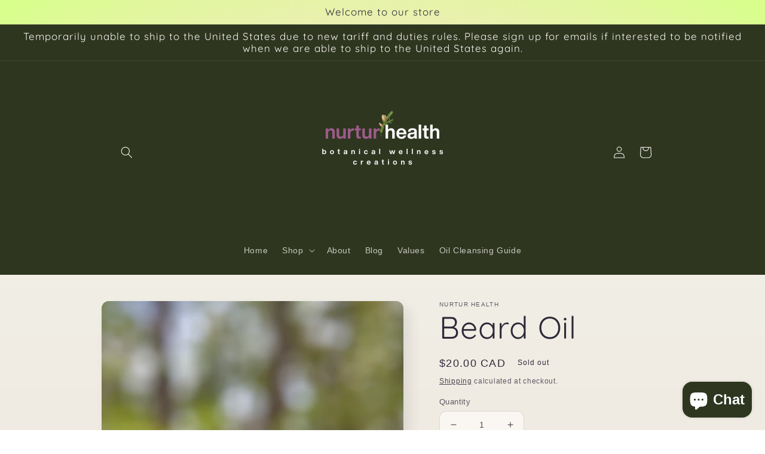

--- FILE ---
content_type: text/javascript; charset=utf-8
request_url: https://nurtur.ca/web-pixels@fcfee988w5aeb613cpc8e4bc33m6693e112/web-pixel-1072988339@34ad157958823915625854214640f0bf/sandbox/worker.modern.js
body_size: -475
content:
importScripts('https://nurtur.ca/cdn/wpm/sfcfee988w5aeb613cpc8e4bc33m6693e112m.js');
globalThis.shopify = self.webPixelsManager.createShopifyExtend('1072988339', 'APP');
importScripts('/web-pixels/strict/app/web-pixel-1072988339@34ad157958823915625854214640f0bf.js');


--- FILE ---
content_type: text/javascript; charset=utf-8
request_url: https://nurtur.ca/web-pixels@fcfee988w5aeb613cpc8e4bc33m6693e112/web-pixel-79200435@18031546ee651571ed29edbe71a3550b/sandbox/worker.modern.js
body_size: -776
content:
importScripts('https://nurtur.ca/cdn/wpm/sfcfee988w5aeb613cpc8e4bc33m6693e112m.js');
globalThis.shopify = self.webPixelsManager.createShopifyExtend('79200435', 'APP');
importScripts('/web-pixels/strict/app/web-pixel-79200435@18031546ee651571ed29edbe71a3550b.js');
